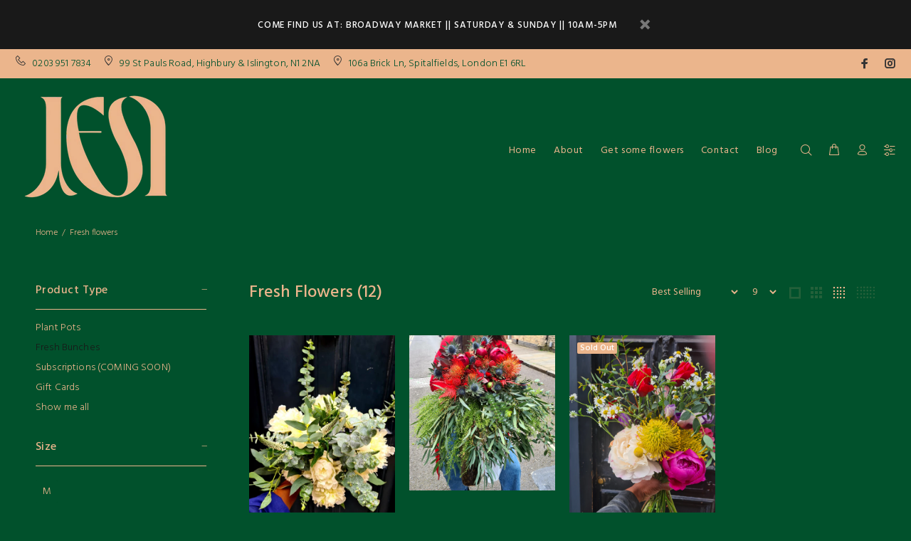

--- FILE ---
content_type: application/x-javascript
request_url: https://app.sealsubscriptions.com/shopify/public/status/shop/jens-plants.myshopify.com.js?1767782684
body_size: -288
content:
var sealsubscriptions_settings_updated='1706669334c';